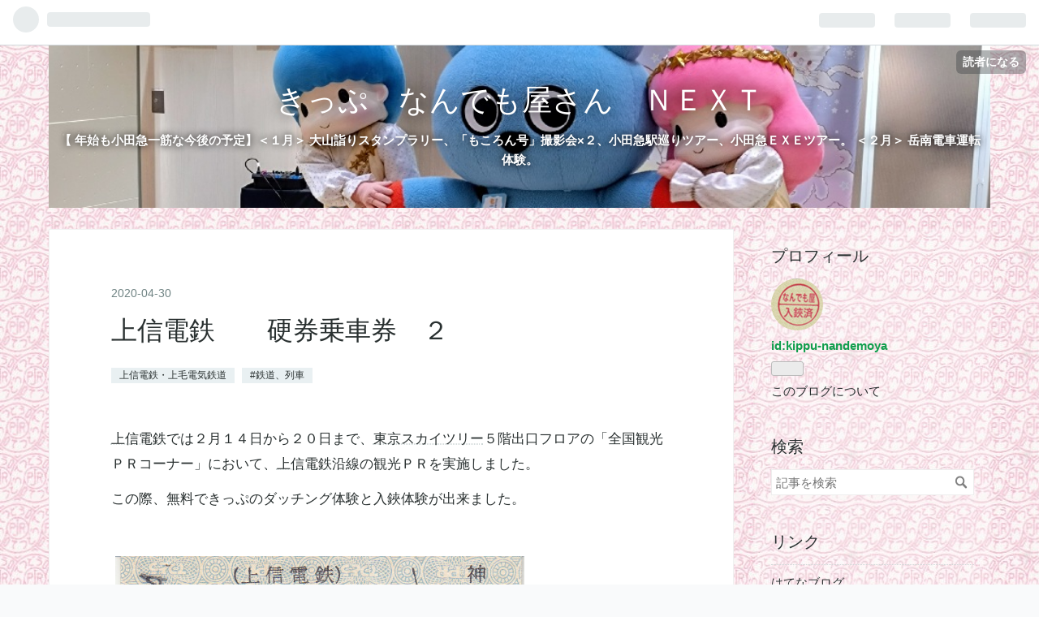

--- FILE ---
content_type: text/html; charset=utf-8
request_url: https://kippu-nandemoya.hatenablog.jp/entry/2020/04/30/200000
body_size: 15157
content:
<!DOCTYPE html>
<html
  lang="ja"

data-admin-domain="//blog.hatena.ne.jp"
data-admin-origin="https://blog.hatena.ne.jp"
data-author="kippu-nandemoya"
data-avail-langs="ja en"
data-blog="kippu-nandemoya.hatenablog.jp"
data-blog-host="kippu-nandemoya.hatenablog.jp"
data-blog-is-public="1"
data-blog-name="きっぷ　なんでも屋さん　ＮＥＸＴ"
data-blog-owner="kippu-nandemoya"
data-blog-show-ads="1"
data-blog-show-sleeping-ads=""
data-blog-uri="https://kippu-nandemoya.hatenablog.jp/"
data-blog-uuid="26006613408977567"
data-blogs-uri-base="https://kippu-nandemoya.hatenablog.jp"
data-brand="hatenablog"
data-data-layer="{&quot;hatenablog&quot;:{&quot;admin&quot;:{},&quot;analytics&quot;:{&quot;brand_property_id&quot;:&quot;&quot;,&quot;measurement_id&quot;:&quot;&quot;,&quot;non_sampling_property_id&quot;:&quot;&quot;,&quot;property_id&quot;:&quot;&quot;,&quot;separated_property_id&quot;:&quot;UA-29716941-17&quot;},&quot;blog&quot;:{&quot;blog_id&quot;:&quot;26006613408977567&quot;,&quot;content_seems_japanese&quot;:&quot;true&quot;,&quot;disable_ads&quot;:&quot;&quot;,&quot;enable_ads&quot;:&quot;true&quot;,&quot;enable_keyword_link&quot;:&quot;true&quot;,&quot;entry_show_footer_related_entries&quot;:&quot;true&quot;,&quot;force_pc_view&quot;:&quot;false&quot;,&quot;is_public&quot;:&quot;true&quot;,&quot;is_responsive_view&quot;:&quot;false&quot;,&quot;is_sleeping&quot;:&quot;false&quot;,&quot;lang&quot;:&quot;ja&quot;,&quot;name&quot;:&quot;\u304d\u3063\u3077\u3000\u306a\u3093\u3067\u3082\u5c4b\u3055\u3093\u3000\uff2e\uff25\uff38\uff34&quot;,&quot;owner_name&quot;:&quot;kippu-nandemoya&quot;,&quot;uri&quot;:&quot;https://kippu-nandemoya.hatenablog.jp/&quot;},&quot;brand&quot;:&quot;hatenablog&quot;,&quot;page_id&quot;:&quot;entry&quot;,&quot;permalink_entry&quot;:{&quot;author_name&quot;:&quot;kippu-nandemoya&quot;,&quot;categories&quot;:&quot;\u4e0a\u4fe1\u96fb\u9244\u30fb\u4e0a\u6bdb\u96fb\u6c17\u9244\u9053\t#\u9244\u9053\u3001\u5217\u8eca&quot;,&quot;character_count&quot;:201,&quot;date&quot;:&quot;2020-04-30&quot;,&quot;entry_id&quot;:&quot;26006613558495571&quot;,&quot;first_category&quot;:&quot;\u4e0a\u4fe1\u96fb\u9244\u30fb\u4e0a\u6bdb\u96fb\u6c17\u9244\u9053&quot;,&quot;hour&quot;:&quot;20&quot;,&quot;title&quot;:&quot;\u4e0a\u4fe1\u96fb\u9244\u3000\u3000\u786c\u5238\u4e57\u8eca\u5238\u3000\uff12&quot;,&quot;uri&quot;:&quot;https://kippu-nandemoya.hatenablog.jp/entry/2020/04/30/200000&quot;},&quot;pro&quot;:&quot;free&quot;,&quot;router_type&quot;:&quot;blogs&quot;}}"
data-device="pc"
data-dont-recommend-pro="false"
data-global-domain="https://hatena.blog"
data-globalheader-color="b"
data-globalheader-type="pc"
data-has-touch-view="1"
data-help-url="https://help.hatenablog.com"
data-page="entry"
data-parts-domain="https://hatenablog-parts.com"
data-plus-available=""
data-pro="false"
data-router-type="blogs"
data-sentry-dsn="https://03a33e4781a24cf2885099fed222b56d@sentry.io/1195218"
data-sentry-environment="production"
data-sentry-sample-rate="0.1"
data-static-domain="https://cdn.blog.st-hatena.com"
data-version="65a34321b4dd58b0e5d22a48708818"




  data-initial-state="{}"

  >
  <head prefix="og: http://ogp.me/ns# fb: http://ogp.me/ns/fb# article: http://ogp.me/ns/article#">

  

  
  <meta name="viewport" content="width=device-width, initial-scale=1.0" />


  


  

  <meta name="robots" content="max-image-preview:large" />


  <meta charset="utf-8"/>
  <meta http-equiv="X-UA-Compatible" content="IE=7; IE=9; IE=10; IE=11" />
  <title>上信電鉄　　硬券乗車券　２ - きっぷ　なんでも屋さん　ＮＥＸＴ</title>

  
  <link rel="canonical" href="https://kippu-nandemoya.hatenablog.jp/entry/2020/04/30/200000"/>



  

<meta itemprop="name" content="上信電鉄　　硬券乗車券　２ - きっぷ　なんでも屋さん　ＮＥＸＴ"/>

  <meta itemprop="image" content="https://cdn.image.st-hatena.com/image/scale/feb5d8a9ba2c07351bc9ebc194efb5c1420f5d84/backend=imagemagick;version=1;width=1300/https%3A%2F%2Fcdn-ak.f.st-hatena.com%2Fimages%2Ffotolife%2Fk%2Fkippu-nandemoya%2F20200429%2F20200429200613.jpg"/>


  <meta property="og:title" content="上信電鉄　　硬券乗車券　２ - きっぷ　なんでも屋さん　ＮＥＸＴ"/>
<meta property="og:type" content="article"/>
  <meta property="og:url" content="https://kippu-nandemoya.hatenablog.jp/entry/2020/04/30/200000"/>

  <meta property="og:image" content="https://cdn.image.st-hatena.com/image/scale/feb5d8a9ba2c07351bc9ebc194efb5c1420f5d84/backend=imagemagick;version=1;width=1300/https%3A%2F%2Fcdn-ak.f.st-hatena.com%2Fimages%2Ffotolife%2Fk%2Fkippu-nandemoya%2F20200429%2F20200429200613.jpg"/>

<meta property="og:image:alt" content="上信電鉄　　硬券乗車券　２ - きっぷ　なんでも屋さん　ＮＥＸＴ"/>
    <meta property="og:description" content="上信電鉄では２月１４日から２０日まで、東京スカイツリー５階出口フロアの「全国観光ＰＲコーナー」において、上信電鉄沿線の観光ＰＲを実施しました。 この際、無料できっぷのダッチング体験と入鋏体験が出来ました。 ↑ 神農原から上州富岡までの乗車券です。 Ｂ型の硬券です。 地紋は、ＪＰＲ地紋です。 日付は、ダッチングでの対応です。 ↑ 裏面です。 何種類かの廃札券が、用意されていました。 次回につづきます。" />
<meta property="og:site_name" content="きっぷ　なんでも屋さん　ＮＥＸＴ"/>

  <meta property="article:published_time" content="2020-04-30T11:00:00Z" />

    <meta property="article:tag" content="上信電鉄・上毛電気鉄道" />
    <meta property="article:tag" content="#鉄道、列車" />
      <meta name="twitter:card"  content="summary_large_image" />
    <meta name="twitter:image" content="https://cdn.image.st-hatena.com/image/scale/feb5d8a9ba2c07351bc9ebc194efb5c1420f5d84/backend=imagemagick;version=1;width=1300/https%3A%2F%2Fcdn-ak.f.st-hatena.com%2Fimages%2Ffotolife%2Fk%2Fkippu-nandemoya%2F20200429%2F20200429200613.jpg" />  <meta name="twitter:title" content="上信電鉄　　硬券乗車券　２ - きっぷ　なんでも屋さん　ＮＥＸＴ" />    <meta name="twitter:description" content="上信電鉄では２月１４日から２０日まで、東京スカイツリー５階出口フロアの「全国観光ＰＲコーナー」において、上信電鉄沿線の観光ＰＲを実施しました。 この際、無料できっぷのダッチング体験と入鋏体験が出来ました。 ↑ 神農原から上州富岡までの乗車券です。 Ｂ型の硬券です。 地紋は、ＪＰＲ地紋です。 日付は、ダッチングでの対応で…" />  <meta name="twitter:app:name:iphone" content="はてなブログアプリ" />
  <meta name="twitter:app:id:iphone" content="583299321" />
  <meta name="twitter:app:url:iphone" content="hatenablog:///open?uri=https%3A%2F%2Fkippu-nandemoya.hatenablog.jp%2Fentry%2F2020%2F04%2F30%2F200000" />
  
    <meta name="description" content="上信電鉄では２月１４日から２０日まで、東京スカイツリー５階出口フロアの「全国観光ＰＲコーナー」において、上信電鉄沿線の観光ＰＲを実施しました。 この際、無料できっぷのダッチング体験と入鋏体験が出来ました。 ↑ 神農原から上州富岡までの乗車券です。 Ｂ型の硬券です。 地紋は、ＪＰＲ地紋です。 日付は、ダッチングでの対応です。 ↑ 裏面です。 何種類かの廃札券が、用意されていました。 次回につづきます。" />


  
<script
  id="embed-gtm-data-layer-loader"
  data-data-layer-page-specific="{&quot;hatenablog&quot;:{&quot;blogs_permalink&quot;:{&quot;is_blog_sleeping&quot;:&quot;false&quot;,&quot;blog_afc_issued&quot;:&quot;false&quot;,&quot;entry_afc_issued&quot;:&quot;false&quot;,&quot;is_author_pro&quot;:&quot;false&quot;,&quot;has_related_entries_with_elasticsearch&quot;:&quot;true&quot;}}}"
>
(function() {
  function loadDataLayer(elem, attrName) {
    if (!elem) { return {}; }
    var json = elem.getAttribute(attrName);
    if (!json) { return {}; }
    return JSON.parse(json);
  }

  var globalVariables = loadDataLayer(
    document.documentElement,
    'data-data-layer'
  );
  var pageSpecificVariables = loadDataLayer(
    document.getElementById('embed-gtm-data-layer-loader'),
    'data-data-layer-page-specific'
  );

  var variables = [globalVariables, pageSpecificVariables];

  if (!window.dataLayer) {
    window.dataLayer = [];
  }

  for (var i = 0; i < variables.length; i++) {
    window.dataLayer.push(variables[i]);
  }
})();
</script>

<!-- Google Tag Manager -->
<script>(function(w,d,s,l,i){w[l]=w[l]||[];w[l].push({'gtm.start':
new Date().getTime(),event:'gtm.js'});var f=d.getElementsByTagName(s)[0],
j=d.createElement(s),dl=l!='dataLayer'?'&l='+l:'';j.async=true;j.src=
'https://www.googletagmanager.com/gtm.js?id='+i+dl;f.parentNode.insertBefore(j,f);
})(window,document,'script','dataLayer','GTM-P4CXTW');</script>
<!-- End Google Tag Manager -->











  <link rel="shortcut icon" href="https://kippu-nandemoya.hatenablog.jp/icon/favicon">
<link rel="apple-touch-icon" href="https://kippu-nandemoya.hatenablog.jp/icon/touch">
<link rel="icon" sizes="192x192" href="https://kippu-nandemoya.hatenablog.jp/icon/link">

  

<link rel="alternate" type="application/atom+xml" title="Atom" href="https://kippu-nandemoya.hatenablog.jp/feed"/>
<link rel="alternate" type="application/rss+xml" title="RSS2.0" href="https://kippu-nandemoya.hatenablog.jp/rss"/>

  <link rel="alternate" type="application/json+oembed" href="https://hatena.blog/oembed?url=https%3A%2F%2Fkippu-nandemoya.hatenablog.jp%2Fentry%2F2020%2F04%2F30%2F200000&amp;format=json" title="oEmbed Profile of 上信電鉄　　硬券乗車券　２"/>
<link rel="alternate" type="text/xml+oembed" href="https://hatena.blog/oembed?url=https%3A%2F%2Fkippu-nandemoya.hatenablog.jp%2Fentry%2F2020%2F04%2F30%2F200000&amp;format=xml" title="oEmbed Profile of 上信電鉄　　硬券乗車券　２"/>
  
  <link rel="author" href="http://www.hatena.ne.jp/kippu-nandemoya/">

  

  
      <link rel="preload" href="https://cdn-ak.f.st-hatena.com/images/fotolife/k/kippu-nandemoya/20260112/20260112213258.jpg" as="image"/>
      <link rel="preload" href="https://cdn-ak.f.st-hatena.com/images/fotolife/k/kippu-nandemoya/20190830/20190830191135.jpg" as="image"/>
      <link rel="preload" href="https://cdn-ak.f.st-hatena.com/images/fotolife/k/kippu-nandemoya/20200429/20200429200613.jpg" as="image"/>


  
    
<link rel="stylesheet" type="text/css" href="https://cdn.blog.st-hatena.com/css/blog.css?version=65a34321b4dd58b0e5d22a48708818"/>

    
  <link rel="stylesheet" type="text/css" href="https://usercss.blog.st-hatena.com/blog_style/26006613408977567/8a04c12fa1ebac8a1196d5b11c3a9680c5b0bdd5"/>
  
  

  

  
<script> </script>

  
<style>
  div#google_afc_user,
  div.google-afc-user-container,
  div.google_afc_image,
  div.google_afc_blocklink {
      display: block !important;
  }
</style>


  
    <script src="https://cdn.pool.st-hatena.com/valve/valve.js" async></script>
<script id="test-valve-definition">
  var valve = window.valve || [];

  valve.push(function(v) {
    
    

    v.config({
      service: 'blog',
      content: {
        result: 'adtrust',
        documentIds: ["blog:entry:26006613558495571"]
      }
    });
    v.defineDFPSlot({"lazy":1,"sizes":{"mappings":[[[320,568],[[336,280],[300,250],"fluid"]],[[0,0],[[300,250]]]]},"slotId":"ad-in-entry","unit":"/4374287/blog_pc_entry_sleep_in-article"});    v.defineDFPSlot({"lazy":"","sizes":[[300,250],[336,280],[468,60],"fluid"],"slotId":"google_afc_user_container_0","unit":"/4374287/blog_user"});
    v.sealDFPSlots();
  });
</script>

  

  
    <script type="application/ld+json">{"@context":"http://schema.org","@type":"Article","dateModified":"2020-04-30T20:00:02+09:00","datePublished":"2020-04-30T20:00:00+09:00","description":"上信電鉄では２月１４日から２０日まで、東京スカイツリー５階出口フロアの「全国観光ＰＲコーナー」において、上信電鉄沿線の観光ＰＲを実施しました。 この際、無料できっぷのダッチング体験と入鋏体験が出来ました。 ↑ 神農原から上州富岡までの乗車券です。 Ｂ型の硬券です。 地紋は、ＪＰＲ地紋です。 日付は、ダッチングでの対応です。 ↑ 裏面です。 何種類かの廃札券が、用意されていました。 次回につづきます。","headline":"上信電鉄 硬券乗車券 ２","image":["https://cdn-ak.f.st-hatena.com/images/fotolife/k/kippu-nandemoya/20200429/20200429200613.jpg"],"mainEntityOfPage":{"@id":"https://kippu-nandemoya.hatenablog.jp/entry/2020/04/30/200000","@type":"WebPage"}}</script>

  

  
</head>

  <body class="page-entry header-image-enable customized-background-image category-上信電鉄・上毛電気鉄道 category-#鉄道、列車 globalheader-ng-enabled">
    

<div id="globalheader-container"
  data-brand="hatenablog"
  
  >
  <iframe id="globalheader" height="37" frameborder="0" allowTransparency="true"></iframe>
</div>


  
  
  
    <nav class="
      blog-controlls
      
    ">
      <div class="blog-controlls-blog-icon">
        <a href="https://kippu-nandemoya.hatenablog.jp/">
          <img src="https://cdn.image.st-hatena.com/image/square/35fb7fc6ab81ba7c558ac6b39602647125362951/backend=imagemagick;height=128;version=1;width=128/https%3A%2F%2Fcdn.user.blog.st-hatena.com%2Fblog_custom_icon%2F155088213%2F1567158311684597" alt="きっぷ　なんでも屋さん　ＮＥＸＴ"/>
        </a>
      </div>
      <div class="blog-controlls-title">
        <a href="https://kippu-nandemoya.hatenablog.jp/">きっぷ　なんでも屋さん　ＮＥＸＴ</a>
      </div>
      <a href="https://blog.hatena.ne.jp/kippu-nandemoya/kippu-nandemoya.hatenablog.jp/subscribe?utm_campaign=subscribe_blog&amp;utm_source=blogs_topright_button&amp;utm_medium=button" class="blog-controlls-subscribe-btn test-blog-header-controlls-subscribe">
        読者になる
      </a>
    </nav>
  

  <div id="container">
    <div id="container-inner">
      <header id="blog-title" data-brand="hatenablog">
  <div id="blog-title-inner" style="background-image: url('https://cdn-ak.f.st-hatena.com/images/fotolife/k/kippu-nandemoya/20260112/20260112213258.jpg'); background-position: center 0px;">
    <div id="blog-title-content">
      <h1 id="title"><a href="https://kippu-nandemoya.hatenablog.jp/">きっぷ　なんでも屋さん　ＮＥＸＴ</a></h1>
      
        <h2 id="blog-description">【 年始も小田急一筋な今後の予定】＜１月＞ 大山詣りスタンプラリー、「もころん号」撮影会×２、小田急駅巡りツアー、小田急ＥＸＥツアー。 ＜２月＞ 岳南電車運転体験。</h2>
      
    </div>
  </div>
</header>

      

      
      




<div id="content" class="hfeed"
  
  >
  <div id="content-inner">
    <div id="wrapper">
      <div id="main">
        <div id="main-inner">
          

          


  


          
  
  <!-- google_ad_section_start -->
  <!-- rakuten_ad_target_begin -->
  
  
  

  

  
    
      
        <article class="entry hentry test-hentry js-entry-article date-first autopagerize_page_element chars-400 words-100 mode-html entry-odd" id="entry-26006613558495571" data-keyword-campaign="" data-uuid="26006613558495571" data-publication-type="entry">
  <div class="entry-inner">
    <header class="entry-header">
  
    <div class="date entry-date first">
    <a href="https://kippu-nandemoya.hatenablog.jp/archive/2020/04/30" rel="nofollow">
      <time datetime="2020-04-30T11:00:00Z" title="2020-04-30T11:00:00Z">
        <span class="date-year">2020</span><span class="hyphen">-</span><span class="date-month">04</span><span class="hyphen">-</span><span class="date-day">30</span>
      </time>
    </a>
      </div>
  <h1 class="entry-title">
  <a href="https://kippu-nandemoya.hatenablog.jp/entry/2020/04/30/200000" class="entry-title-link bookmark">上信電鉄　　硬券乗車券　２</a>
</h1>

  
  

  <div class="entry-categories categories">
    
    <a href="https://kippu-nandemoya.hatenablog.jp/archive/category/%E4%B8%8A%E4%BF%A1%E9%9B%BB%E9%89%84%E3%83%BB%E4%B8%8A%E6%AF%9B%E9%9B%BB%E6%B0%97%E9%89%84%E9%81%93" class="entry-category-link category-上信電鉄・上毛電気鉄道">上信電鉄・上毛電気鉄道</a>
    
    <a href="https://kippu-nandemoya.hatenablog.jp/archive/category/%23%E9%89%84%E9%81%93%E3%80%81%E5%88%97%E8%BB%8A" class="entry-category-link category-#鉄道、列車">#鉄道、列車</a>
    
  </div>


  

  

</header>

    


    <div class="entry-content hatenablog-entry">
  
    <p><a class="keyword" href="http://d.hatena.ne.jp/keyword/%BE%E5%BF%AE%C5%C5%C5%B4">上信電鉄</a>では２月１４日から２０日まで、<a class="keyword" href="http://d.hatena.ne.jp/keyword/%C5%EC%B5%FE%A5%B9%A5%AB%A5%A4%A5%C4%A5%EA%A1%BC">東京スカイツリー</a>５階出口フロアの「全国観光ＰＲコーナー」において、<a class="keyword" href="http://d.hatena.ne.jp/keyword/%BE%E5%BF%AE%C5%C5%C5%B4">上信電鉄</a>沿線の観光ＰＲを実施しました。</p>
<p>この際、無料できっぷのダッチング体験と入鋏体験が出来ました。</p>
<p> </p>
<p> <img width="504" title="f:id:kippu-nandemoya:20200429200613j:plain" class="hatena-fotolife" alt="f:id:kippu-nandemoya:20200429200613j:plain" src="https://cdn-ak.f.st-hatena.com/images/fotolife/k/kippu-nandemoya/20200429/20200429200613.jpg" itemprop="image" /></p>
<p> </p>
<p>↑　神農原から<a class="keyword" href="http://d.hatena.ne.jp/keyword/%BE%E5%BD%A3%C9%D9%B2%AC">上州富岡</a>までの乗車券です。</p>
<p>Ｂ型の<a class="keyword" href="http://d.hatena.ne.jp/keyword/%B9%C5%B7%F4">硬券</a>です。</p>
<p>地紋は、ＪＰＲ地紋です。</p>
<p>日付は、ダッチングでの対応です。</p>
<p> </p>
<p> <img width="504" title="f:id:kippu-nandemoya:20200429200628j:plain" class="hatena-fotolife" alt="f:id:kippu-nandemoya:20200429200628j:plain" src="https://cdn-ak.f.st-hatena.com/images/fotolife/k/kippu-nandemoya/20200429/20200429200628.jpg" itemprop="image" /></p>
<p> </p>
<p>↑　裏面です。</p>
<p> </p>
<p>何種類かの廃札券が、用意されていました。</p>
<p> </p>
<p>次回につづきます。</p>
    
    




    

  
</div>

    
  <footer class="entry-footer">
    
    <div class="entry-tags-wrapper">
  <div class="entry-tags">  </div>
</div>

    <p class="entry-footer-section track-inview-by-gtm" data-gtm-track-json="{&quot;area&quot;: &quot;finish_reading&quot;}">
  <span class="author vcard"><span class="fn" data-load-nickname="1" data-user-name="kippu-nandemoya" >kippu-nandemoya</span></span>
  <span class="entry-footer-time"><a href="https://kippu-nandemoya.hatenablog.jp/entry/2020/04/30/200000"><time data-relative datetime="2020-04-30T11:00:00Z" title="2020-04-30T11:00:00Z" class="updated">2020-04-30 20:00</time></a></span>
  
  
  
    <span class="
      entry-footer-subscribe
      
    " data-test-blog-controlls-subscribe>
      <a href="https://blog.hatena.ne.jp/kippu-nandemoya/kippu-nandemoya.hatenablog.jp/subscribe?utm_source=blogs_entry_footer&amp;utm_medium=button&amp;utm_campaign=subscribe_blog">
        読者になる
      </a>
    </span>
  
</p>

    
  <div
    class="hatena-star-container"
    data-hatena-star-container
    data-hatena-star-url="https://kippu-nandemoya.hatenablog.jp/entry/2020/04/30/200000"
    data-hatena-star-title="上信電鉄　　硬券乗車券　２"
    data-hatena-star-variant="profile-icon"
    data-hatena-star-profile-url-template="https://blog.hatena.ne.jp/{username}/"
  ></div>


    
<div class="social-buttons">
  
  
    <div class="social-button-item">
      <a href="https://b.hatena.ne.jp/entry/s/kippu-nandemoya.hatenablog.jp/entry/2020/04/30/200000" class="hatena-bookmark-button" data-hatena-bookmark-url="https://kippu-nandemoya.hatenablog.jp/entry/2020/04/30/200000" data-hatena-bookmark-layout="vertical-balloon" data-hatena-bookmark-lang="ja" title="この記事をはてなブックマークに追加"><img src="https://b.st-hatena.com/images/entry-button/button-only.gif" alt="この記事をはてなブックマークに追加" width="20" height="20" style="border: none;" /></a>
    </div>
  
  
    <div class="social-button-item">
      <div class="fb-share-button" data-layout="box_count" data-href="https://kippu-nandemoya.hatenablog.jp/entry/2020/04/30/200000"></div>
    </div>
  
  
    
    
    <div class="social-button-item">
      <a
          class="entry-share-button entry-share-button-twitter test-share-button-twitter"
          href="https://x.com/intent/tweet?text=%E4%B8%8A%E4%BF%A1%E9%9B%BB%E9%89%84%E3%80%80%E3%80%80%E7%A1%AC%E5%88%B8%E4%B9%97%E8%BB%8A%E5%88%B8%E3%80%80%EF%BC%92+-+%E3%81%8D%E3%81%A3%E3%81%B7%E3%80%80%E3%81%AA%E3%82%93%E3%81%A7%E3%82%82%E5%B1%8B%E3%81%95%E3%82%93%E3%80%80%EF%BC%AE%EF%BC%A5%EF%BC%B8%EF%BC%B4&amp;url=https%3A%2F%2Fkippu-nandemoya.hatenablog.jp%2Fentry%2F2020%2F04%2F30%2F200000"
          title="X（Twitter）で投稿する"
        ></a>
    </div>
  
  
  
  
  
  
</div>

    
  
  
    
    <div class="google-afc-image test-google-rectangle-ads">      
      
      <div id="google_afc_user_container_0" class="google-afc-user-container google_afc_blocklink2_5 google_afc_boder" data-test-unit="/4374287/blog_user"></div>
      
        <a href="http://blog.hatena.ne.jp/guide/pro" class="open-pro-modal" data-guide-pro-modal-ad-url="https://hatena.blog/guide/pro/modal/ad">広告を非表示にする</a>
      
    </div>
  
  


    <div class="customized-footer">
      

        

          <div class="entry-footer-modules" id="entry-footer-secondary-modules">      
<div class="hatena-module hatena-module-related-entries" >
      
  <!-- Hatena-Epic-has-related-entries-with-elasticsearch:true -->
  <div class="hatena-module-title">
    関連記事
  </div>
  <div class="hatena-module-body">
    <ul class="related-entries hatena-urllist urllist-with-thumbnails">
  
  
    
    <li class="urllist-item related-entries-item">
      <div class="urllist-item-inner related-entries-item-inner">
        
          
                      <a class="urllist-image-link related-entries-image-link" href="https://kippu-nandemoya.hatenablog.jp/entry/2025/08/11/200000">
  <img alt="上信電鉄　　「巳年　令和７年７月７日記念乗車券セット」" src="https://cdn.image.st-hatena.com/image/square/6323c0644be8bd719355ba90a7f9333779092d90/backend=imagemagick;height=100;version=1;width=100/https%3A%2F%2Fcdn-ak.f.st-hatena.com%2Fimages%2Ffotolife%2Fk%2Fkippu-nandemoya%2F20250810%2F20250810191554.jpg" class="urllist-image related-entries-image" title="上信電鉄　　「巳年　令和７年７月７日記念乗車券セット」" width="100" height="100" loading="lazy">
</a>
            <div class="urllist-date-link related-entries-date-link">
  <a href="https://kippu-nandemoya.hatenablog.jp/archive/2025/08/11" rel="nofollow">
    <time datetime="2025-08-11T11:00:00Z" title="2025年8月11日">
      2025-08-11
    </time>
  </a>
</div>

          <a href="https://kippu-nandemoya.hatenablog.jp/entry/2025/08/11/200000" class="urllist-title-link related-entries-title-link  urllist-title related-entries-title">上信電鉄 「巳年 令和７年７月７日記念乗車券セット」</a>




          
          

                      <div class="urllist-entry-body related-entries-entry-body">「７並び」編のつづきです。 上田駅から高崎駅まで、北陸新幹線…</div>
      </div>
    </li>
  
    
    <li class="urllist-item related-entries-item">
      <div class="urllist-item-inner related-entries-item-inner">
        
          
                      <a class="urllist-image-link related-entries-image-link" href="https://kippu-nandemoya.hatenablog.jp/entry/2023/10/18/192139">
  <img alt="秩父鉄道　　無札乗車証明書　２" src="https://cdn.image.st-hatena.com/image/square/340af6639144b9e8013ff41d27e7e8758a22cb42/backend=imagemagick;height=100;version=1;width=100/https%3A%2F%2Fcdn-ak.f.st-hatena.com%2Fimages%2Ffotolife%2Fk%2Fkippu-nandemoya%2F20231018%2F20231018191538.jpg" class="urllist-image related-entries-image" title="秩父鉄道　　無札乗車証明書　２" width="100" height="100" loading="lazy">
</a>
            <div class="urllist-date-link related-entries-date-link">
  <a href="https://kippu-nandemoya.hatenablog.jp/archive/2023/10/18" rel="nofollow">
    <time datetime="2023-10-18T10:21:39Z" title="2023年10月18日">
      2023-10-18
    </time>
  </a>
</div>

          <a href="https://kippu-nandemoya.hatenablog.jp/entry/2023/10/18/192139" class="urllist-title-link related-entries-title-link  urllist-title related-entries-title">秩父鉄道 無札乗車証明書 ２</a>




          
          

                      <div class="urllist-entry-body related-entries-entry-body">秩父鉄道のつづきです。 補充券販売会が実施された大麻生駅の外…</div>
      </div>
    </li>
  
    
    <li class="urllist-item related-entries-item">
      <div class="urllist-item-inner related-entries-item-inner">
        
          
                      <a class="urllist-image-link related-entries-image-link" href="https://kippu-nandemoya.hatenablog.jp/entry/2021/04/10/175746">
  <img alt="上信電鉄　　硬券入場券　２・硬券乗車券　３" src="https://cdn.image.st-hatena.com/image/square/7e259abe0f172684175922bb45f7d6b7fc1d775d/backend=imagemagick;height=100;version=1;width=100/https%3A%2F%2Fcdn-ak.f.st-hatena.com%2Fimages%2Ffotolife%2Fk%2Fkippu-nandemoya%2F20210410%2F20210410175431.jpg" class="urllist-image related-entries-image" title="上信電鉄　　硬券入場券　２・硬券乗車券　３" width="100" height="100" loading="lazy">
</a>
            <div class="urllist-date-link related-entries-date-link">
  <a href="https://kippu-nandemoya.hatenablog.jp/archive/2021/04/10" rel="nofollow">
    <time datetime="2021-04-10T08:57:46Z" title="2021年4月10日">
      2021-04-10
    </time>
  </a>
</div>

          <a href="https://kippu-nandemoya.hatenablog.jp/entry/2021/04/10/175746" class="urllist-title-link related-entries-title-link  urllist-title related-entries-title">上信電鉄 硬券入場券 ２・硬券乗車券 ３</a>




          
          

                      <div class="urllist-entry-body related-entries-entry-body">上信電鉄のつづきです。 高崎駅出札窓口では、通常のきっぷも購…</div>
      </div>
    </li>
  
    
    <li class="urllist-item related-entries-item">
      <div class="urllist-item-inner related-entries-item-inner">
        
          
                      <a class="urllist-image-link related-entries-image-link" href="https://kippu-nandemoya.hatenablog.jp/entry/2020/05/02/175240">
  <img alt="上信電鉄　　車内補充券" src="https://cdn.image.st-hatena.com/image/square/b5e0d1acb2850eacfa4b094633b37e7358e2a023/backend=imagemagick;height=100;version=1;width=100/https%3A%2F%2Fcdn-ak.f.st-hatena.com%2Fimages%2Ffotolife%2Fk%2Fkippu-nandemoya%2F20200502%2F20200502174937.jpg" class="urllist-image related-entries-image" title="上信電鉄　　車内補充券" width="100" height="100" loading="lazy">
</a>
            <div class="urllist-date-link related-entries-date-link">
  <a href="https://kippu-nandemoya.hatenablog.jp/archive/2020/05/02" rel="nofollow">
    <time datetime="2020-05-02T08:52:40Z" title="2020年5月2日">
      2020-05-02
    </time>
  </a>
</div>

          <a href="https://kippu-nandemoya.hatenablog.jp/entry/2020/05/02/175240" class="urllist-title-link related-entries-title-link  urllist-title related-entries-title">上信電鉄 車内補充券</a>




          
          

                      <div class="urllist-entry-body related-entries-entry-body">上信電鉄のつづきです。 東京スカイツリー「全国観光ＰＲコーナ…</div>
      </div>
    </li>
  
    
    <li class="urllist-item related-entries-item">
      <div class="urllist-item-inner related-entries-item-inner">
        
          
                      <a class="urllist-image-link related-entries-image-link" href="https://kippu-nandemoya.hatenablog.jp/entry/35582341">
  <img alt="秩父鉄道　　硬券急行券" src="https://cdn.image.st-hatena.com/image/square/e622f9f9856b562045de120e7cbbe156847b5be8/backend=imagemagick;height=100;version=1;width=100/https%3A%2F%2Fcdn-ak.f.st-hatena.com%2Fimages%2Ffotolife%2Fk%2Fkippu-nandemoya%2F20190830%2F20190830171324.jpg" class="urllist-image related-entries-image" title="秩父鉄道　　硬券急行券" width="100" height="100" loading="lazy">
</a>
            <div class="urllist-date-link related-entries-date-link">
  <a href="https://kippu-nandemoya.hatenablog.jp/archive/2019/06/21" rel="nofollow">
    <time datetime="2019-06-21T14:30:00Z" title="2019年6月21日">
      2019-06-21
    </time>
  </a>
</div>

          <a href="https://kippu-nandemoya.hatenablog.jp/entry/35582341" class="urllist-title-link related-entries-title-link  urllist-title related-entries-title">秩父鉄道 硬券急行券</a>




          
          

                      <div class="urllist-entry-body related-entries-entry-body">上信電鉄での収集後は、熊谷に向かいます。 秩父鉄道熊谷駅で収…</div>
      </div>
    </li>
  
</ul>

  </div>
</div>
  </div>
        

      
    </div>
    
  <div class="comment-box js-comment-box">
    
    <ul class="comment js-comment">
      <li class="read-more-comments" style="display: none;"><a>もっと読む</a></li>
    </ul>
    
      <a class="leave-comment-title js-leave-comment-title">コメントを書く</a>
    
  </div>

  </footer>

  </div>
</article>

      
      
    
  

  
  <!-- rakuten_ad_target_end -->
  <!-- google_ad_section_end -->
  
  
  
  <div class="pager pager-permalink permalink">
    
      
      <span class="pager-prev">
        <a href="https://kippu-nandemoya.hatenablog.jp/entry/2020/05/02/175240" rel="prev">
          <span class="pager-arrow">&laquo; </span>
          上信電鉄　　車内補充券
        </a>
      </span>
    
    
      
      <span class="pager-next">
        <a href="https://kippu-nandemoya.hatenablog.jp/entry/2020/04/29/184045" rel="next">
          小田急電鉄　　町田駅発行　特急券
          <span class="pager-arrow"> &raquo;</span>
        </a>
      </span>
    
  </div>


  



        </div>
      </div>

      <aside id="box1">
  <div id="box1-inner">
  </div>
</aside>

    </div><!-- #wrapper -->

    
<aside id="box2">
  
  <div id="box2-inner">
    
      

<div class="hatena-module hatena-module-profile">
  <div class="hatena-module-title">
    プロフィール
  </div>
  <div class="hatena-module-body">
    
    <a href="https://kippu-nandemoya.hatenablog.jp/about" class="profile-icon-link">
      <img src="https://cdn.profile-image.st-hatena.com/users/kippu-nandemoya/profile.png?1567158647"
      alt="id:kippu-nandemoya" class="profile-icon" />
    </a>
    

    
    <span class="id">
      <a href="https://kippu-nandemoya.hatenablog.jp/about" class="hatena-id-link"><span data-load-nickname="1" data-user-name="kippu-nandemoya">id:kippu-nandemoya</span></a>
      
  
  


    </span>
    

    

    

    
      <div class="hatena-follow-button-box btn-subscribe js-hatena-follow-button-box"
  
  >

  <a href="#" class="hatena-follow-button js-hatena-follow-button">
    <span class="subscribing">
      <span class="foreground">読者です</span>
      <span class="background">読者をやめる</span>
    </span>
    <span class="unsubscribing" data-track-name="profile-widget-subscribe-button" data-track-once>
      <span class="foreground">読者になる</span>
      <span class="background">読者になる</span>
    </span>
  </a>
  <div class="subscription-count-box js-subscription-count-box">
    <i></i>
    <u></u>
    <span class="subscription-count js-subscription-count">
    </span>
  </div>
</div>

    

    

    <div class="profile-about">
      <a href="https://kippu-nandemoya.hatenablog.jp/about">このブログについて</a>
    </div>

  </div>
</div>

    
      <div class="hatena-module hatena-module-search-box">
  <div class="hatena-module-title">
    検索
  </div>
  <div class="hatena-module-body">
    <form class="search-form" role="search" action="https://kippu-nandemoya.hatenablog.jp/search" method="get">
  <input type="text" name="q" class="search-module-input" value="" placeholder="記事を検索" required>
  <input type="submit" value="検索" class="search-module-button" />
</form>

  </div>
</div>

    
      <div class="hatena-module hatena-module-links">
  <div class="hatena-module-title">
    リンク
  </div>
  <div class="hatena-module-body">
    <ul class="hatena-urllist">
      
        <li>
          <a href="https://hatena.blog/">はてなブログ</a>
        </li>
      
        <li>
          <a href="https://hatena.blog/guide?via=200109">ブログをはじめる</a>
        </li>
      
        <li>
          <a href="http://blog.hatenablog.com">週刊はてなブログ</a>
        </li>
      
        <li>
          <a href="https://hatena.blog/guide/pro">はてなブログPro</a>
        </li>
      
    </ul>
  </div>
</div>

    
      <div class="hatena-module hatena-module-recent-entries ">
  <div class="hatena-module-title">
    <a href="https://kippu-nandemoya.hatenablog.jp/archive">
      最新記事
    </a>
  </div>
  <div class="hatena-module-body">
    <ul class="recent-entries hatena-urllist ">
  
  
    
    <li class="urllist-item recent-entries-item">
      <div class="urllist-item-inner recent-entries-item-inner">
        
          
          
          <a href="https://kippu-nandemoya.hatenablog.jp/entry/2026/01/14/202630" class="urllist-title-link recent-entries-title-link  urllist-title recent-entries-title">小田急トラベル　　「もころん 2nd Anniversary プラス企画　江の島のあとも「もころん号」であそびつくそう♪ 号車指定券・ツアー参加者限定片瀬江ノ島駅入場券」</a>




          
          

                </div>
    </li>
  
    
    <li class="urllist-item recent-entries-item">
      <div class="urllist-item-inner recent-entries-item-inner">
        
          
          
          <a href="https://kippu-nandemoya.hatenablog.jp/entry/2026/01/12/211008" class="urllist-title-link recent-entries-title-link  urllist-title recent-entries-title">小田急電鉄　　「もころん 2nd Anniversary 記念証」　２</a>




          
          

                </div>
    </li>
  
    
    <li class="urllist-item recent-entries-item">
      <div class="urllist-item-inner recent-entries-item-inner">
        
          
          
          <a href="https://kippu-nandemoya.hatenablog.jp/entry/2026/01/10/231838" class="urllist-title-link recent-entries-title-link  urllist-title recent-entries-title">小田急ハイウェイバス　　新宿高速バスターミナル発行　乗車券</a>




          
          

                </div>
    </li>
  
    
    <li class="urllist-item recent-entries-item">
      <div class="urllist-item-inner recent-entries-item-inner">
        
          
          
          <a href="https://kippu-nandemoya.hatenablog.jp/entry/2026/01/08/120000" class="urllist-title-link recent-entries-title-link  urllist-title recent-entries-title">東急電鉄　　「世田谷線散策きっぷ」　３</a>




          
          

                </div>
    </li>
  
    
    <li class="urllist-item recent-entries-item">
      <div class="urllist-item-inner recent-entries-item-inner">
        
          
          
          <a href="https://kippu-nandemoya.hatenablog.jp/entry/2026/01/06/120000" class="urllist-title-link recent-entries-title-link  urllist-title recent-entries-title">東急電鉄　　「世田谷線開通１００周年記念散策きっぷセット」</a>




          
          

                </div>
    </li>
  
</ul>

      </div>
</div>

    
      

<div class="hatena-module hatena-module-archive" data-archive-type="default" data-archive-url="https://kippu-nandemoya.hatenablog.jp/archive">
  <div class="hatena-module-title">
    <a href="https://kippu-nandemoya.hatenablog.jp/archive">月別アーカイブ</a>
  </div>
  <div class="hatena-module-body">
    
      
        <ul class="hatena-urllist">
          
            <li class="archive-module-year archive-module-year-hidden" data-year="2026">
              <div class="archive-module-button">
                <span class="archive-module-hide-button">▼</span>
                <span class="archive-module-show-button">▶</span>
              </div>
              <a href="https://kippu-nandemoya.hatenablog.jp/archive/2026" class="archive-module-year-title archive-module-year-2026">
                2026
              </a>
              <ul class="archive-module-months">
                
                  <li class="archive-module-month">
                    <a href="https://kippu-nandemoya.hatenablog.jp/archive/2026/01" class="archive-module-month-title archive-module-month-2026-1">
                      2026 / 1
                    </a>
                  </li>
                
              </ul>
            </li>
          
            <li class="archive-module-year archive-module-year-hidden" data-year="2025">
              <div class="archive-module-button">
                <span class="archive-module-hide-button">▼</span>
                <span class="archive-module-show-button">▶</span>
              </div>
              <a href="https://kippu-nandemoya.hatenablog.jp/archive/2025" class="archive-module-year-title archive-module-year-2025">
                2025
              </a>
              <ul class="archive-module-months">
                
                  <li class="archive-module-month">
                    <a href="https://kippu-nandemoya.hatenablog.jp/archive/2025/12" class="archive-module-month-title archive-module-month-2025-12">
                      2025 / 12
                    </a>
                  </li>
                
                  <li class="archive-module-month">
                    <a href="https://kippu-nandemoya.hatenablog.jp/archive/2025/11" class="archive-module-month-title archive-module-month-2025-11">
                      2025 / 11
                    </a>
                  </li>
                
                  <li class="archive-module-month">
                    <a href="https://kippu-nandemoya.hatenablog.jp/archive/2025/10" class="archive-module-month-title archive-module-month-2025-10">
                      2025 / 10
                    </a>
                  </li>
                
                  <li class="archive-module-month">
                    <a href="https://kippu-nandemoya.hatenablog.jp/archive/2025/09" class="archive-module-month-title archive-module-month-2025-9">
                      2025 / 9
                    </a>
                  </li>
                
                  <li class="archive-module-month">
                    <a href="https://kippu-nandemoya.hatenablog.jp/archive/2025/08" class="archive-module-month-title archive-module-month-2025-8">
                      2025 / 8
                    </a>
                  </li>
                
                  <li class="archive-module-month">
                    <a href="https://kippu-nandemoya.hatenablog.jp/archive/2025/07" class="archive-module-month-title archive-module-month-2025-7">
                      2025 / 7
                    </a>
                  </li>
                
                  <li class="archive-module-month">
                    <a href="https://kippu-nandemoya.hatenablog.jp/archive/2025/06" class="archive-module-month-title archive-module-month-2025-6">
                      2025 / 6
                    </a>
                  </li>
                
                  <li class="archive-module-month">
                    <a href="https://kippu-nandemoya.hatenablog.jp/archive/2025/05" class="archive-module-month-title archive-module-month-2025-5">
                      2025 / 5
                    </a>
                  </li>
                
                  <li class="archive-module-month">
                    <a href="https://kippu-nandemoya.hatenablog.jp/archive/2025/04" class="archive-module-month-title archive-module-month-2025-4">
                      2025 / 4
                    </a>
                  </li>
                
                  <li class="archive-module-month">
                    <a href="https://kippu-nandemoya.hatenablog.jp/archive/2025/03" class="archive-module-month-title archive-module-month-2025-3">
                      2025 / 3
                    </a>
                  </li>
                
                  <li class="archive-module-month">
                    <a href="https://kippu-nandemoya.hatenablog.jp/archive/2025/02" class="archive-module-month-title archive-module-month-2025-2">
                      2025 / 2
                    </a>
                  </li>
                
                  <li class="archive-module-month">
                    <a href="https://kippu-nandemoya.hatenablog.jp/archive/2025/01" class="archive-module-month-title archive-module-month-2025-1">
                      2025 / 1
                    </a>
                  </li>
                
              </ul>
            </li>
          
            <li class="archive-module-year archive-module-year-hidden" data-year="2024">
              <div class="archive-module-button">
                <span class="archive-module-hide-button">▼</span>
                <span class="archive-module-show-button">▶</span>
              </div>
              <a href="https://kippu-nandemoya.hatenablog.jp/archive/2024" class="archive-module-year-title archive-module-year-2024">
                2024
              </a>
              <ul class="archive-module-months">
                
                  <li class="archive-module-month">
                    <a href="https://kippu-nandemoya.hatenablog.jp/archive/2024/12" class="archive-module-month-title archive-module-month-2024-12">
                      2024 / 12
                    </a>
                  </li>
                
                  <li class="archive-module-month">
                    <a href="https://kippu-nandemoya.hatenablog.jp/archive/2024/11" class="archive-module-month-title archive-module-month-2024-11">
                      2024 / 11
                    </a>
                  </li>
                
                  <li class="archive-module-month">
                    <a href="https://kippu-nandemoya.hatenablog.jp/archive/2024/10" class="archive-module-month-title archive-module-month-2024-10">
                      2024 / 10
                    </a>
                  </li>
                
                  <li class="archive-module-month">
                    <a href="https://kippu-nandemoya.hatenablog.jp/archive/2024/09" class="archive-module-month-title archive-module-month-2024-9">
                      2024 / 9
                    </a>
                  </li>
                
                  <li class="archive-module-month">
                    <a href="https://kippu-nandemoya.hatenablog.jp/archive/2024/08" class="archive-module-month-title archive-module-month-2024-8">
                      2024 / 8
                    </a>
                  </li>
                
                  <li class="archive-module-month">
                    <a href="https://kippu-nandemoya.hatenablog.jp/archive/2024/07" class="archive-module-month-title archive-module-month-2024-7">
                      2024 / 7
                    </a>
                  </li>
                
                  <li class="archive-module-month">
                    <a href="https://kippu-nandemoya.hatenablog.jp/archive/2024/06" class="archive-module-month-title archive-module-month-2024-6">
                      2024 / 6
                    </a>
                  </li>
                
                  <li class="archive-module-month">
                    <a href="https://kippu-nandemoya.hatenablog.jp/archive/2024/05" class="archive-module-month-title archive-module-month-2024-5">
                      2024 / 5
                    </a>
                  </li>
                
                  <li class="archive-module-month">
                    <a href="https://kippu-nandemoya.hatenablog.jp/archive/2024/04" class="archive-module-month-title archive-module-month-2024-4">
                      2024 / 4
                    </a>
                  </li>
                
                  <li class="archive-module-month">
                    <a href="https://kippu-nandemoya.hatenablog.jp/archive/2024/03" class="archive-module-month-title archive-module-month-2024-3">
                      2024 / 3
                    </a>
                  </li>
                
                  <li class="archive-module-month">
                    <a href="https://kippu-nandemoya.hatenablog.jp/archive/2024/02" class="archive-module-month-title archive-module-month-2024-2">
                      2024 / 2
                    </a>
                  </li>
                
                  <li class="archive-module-month">
                    <a href="https://kippu-nandemoya.hatenablog.jp/archive/2024/01" class="archive-module-month-title archive-module-month-2024-1">
                      2024 / 1
                    </a>
                  </li>
                
              </ul>
            </li>
          
            <li class="archive-module-year archive-module-year-hidden" data-year="2023">
              <div class="archive-module-button">
                <span class="archive-module-hide-button">▼</span>
                <span class="archive-module-show-button">▶</span>
              </div>
              <a href="https://kippu-nandemoya.hatenablog.jp/archive/2023" class="archive-module-year-title archive-module-year-2023">
                2023
              </a>
              <ul class="archive-module-months">
                
                  <li class="archive-module-month">
                    <a href="https://kippu-nandemoya.hatenablog.jp/archive/2023/12" class="archive-module-month-title archive-module-month-2023-12">
                      2023 / 12
                    </a>
                  </li>
                
                  <li class="archive-module-month">
                    <a href="https://kippu-nandemoya.hatenablog.jp/archive/2023/11" class="archive-module-month-title archive-module-month-2023-11">
                      2023 / 11
                    </a>
                  </li>
                
                  <li class="archive-module-month">
                    <a href="https://kippu-nandemoya.hatenablog.jp/archive/2023/10" class="archive-module-month-title archive-module-month-2023-10">
                      2023 / 10
                    </a>
                  </li>
                
                  <li class="archive-module-month">
                    <a href="https://kippu-nandemoya.hatenablog.jp/archive/2023/09" class="archive-module-month-title archive-module-month-2023-9">
                      2023 / 9
                    </a>
                  </li>
                
                  <li class="archive-module-month">
                    <a href="https://kippu-nandemoya.hatenablog.jp/archive/2023/08" class="archive-module-month-title archive-module-month-2023-8">
                      2023 / 8
                    </a>
                  </li>
                
                  <li class="archive-module-month">
                    <a href="https://kippu-nandemoya.hatenablog.jp/archive/2023/07" class="archive-module-month-title archive-module-month-2023-7">
                      2023 / 7
                    </a>
                  </li>
                
                  <li class="archive-module-month">
                    <a href="https://kippu-nandemoya.hatenablog.jp/archive/2023/06" class="archive-module-month-title archive-module-month-2023-6">
                      2023 / 6
                    </a>
                  </li>
                
                  <li class="archive-module-month">
                    <a href="https://kippu-nandemoya.hatenablog.jp/archive/2023/05" class="archive-module-month-title archive-module-month-2023-5">
                      2023 / 5
                    </a>
                  </li>
                
                  <li class="archive-module-month">
                    <a href="https://kippu-nandemoya.hatenablog.jp/archive/2023/04" class="archive-module-month-title archive-module-month-2023-4">
                      2023 / 4
                    </a>
                  </li>
                
                  <li class="archive-module-month">
                    <a href="https://kippu-nandemoya.hatenablog.jp/archive/2023/03" class="archive-module-month-title archive-module-month-2023-3">
                      2023 / 3
                    </a>
                  </li>
                
                  <li class="archive-module-month">
                    <a href="https://kippu-nandemoya.hatenablog.jp/archive/2023/02" class="archive-module-month-title archive-module-month-2023-2">
                      2023 / 2
                    </a>
                  </li>
                
                  <li class="archive-module-month">
                    <a href="https://kippu-nandemoya.hatenablog.jp/archive/2023/01" class="archive-module-month-title archive-module-month-2023-1">
                      2023 / 1
                    </a>
                  </li>
                
              </ul>
            </li>
          
            <li class="archive-module-year archive-module-year-hidden" data-year="2022">
              <div class="archive-module-button">
                <span class="archive-module-hide-button">▼</span>
                <span class="archive-module-show-button">▶</span>
              </div>
              <a href="https://kippu-nandemoya.hatenablog.jp/archive/2022" class="archive-module-year-title archive-module-year-2022">
                2022
              </a>
              <ul class="archive-module-months">
                
                  <li class="archive-module-month">
                    <a href="https://kippu-nandemoya.hatenablog.jp/archive/2022/12" class="archive-module-month-title archive-module-month-2022-12">
                      2022 / 12
                    </a>
                  </li>
                
                  <li class="archive-module-month">
                    <a href="https://kippu-nandemoya.hatenablog.jp/archive/2022/11" class="archive-module-month-title archive-module-month-2022-11">
                      2022 / 11
                    </a>
                  </li>
                
                  <li class="archive-module-month">
                    <a href="https://kippu-nandemoya.hatenablog.jp/archive/2022/10" class="archive-module-month-title archive-module-month-2022-10">
                      2022 / 10
                    </a>
                  </li>
                
                  <li class="archive-module-month">
                    <a href="https://kippu-nandemoya.hatenablog.jp/archive/2022/09" class="archive-module-month-title archive-module-month-2022-9">
                      2022 / 9
                    </a>
                  </li>
                
                  <li class="archive-module-month">
                    <a href="https://kippu-nandemoya.hatenablog.jp/archive/2022/08" class="archive-module-month-title archive-module-month-2022-8">
                      2022 / 8
                    </a>
                  </li>
                
                  <li class="archive-module-month">
                    <a href="https://kippu-nandemoya.hatenablog.jp/archive/2022/07" class="archive-module-month-title archive-module-month-2022-7">
                      2022 / 7
                    </a>
                  </li>
                
                  <li class="archive-module-month">
                    <a href="https://kippu-nandemoya.hatenablog.jp/archive/2022/06" class="archive-module-month-title archive-module-month-2022-6">
                      2022 / 6
                    </a>
                  </li>
                
                  <li class="archive-module-month">
                    <a href="https://kippu-nandemoya.hatenablog.jp/archive/2022/05" class="archive-module-month-title archive-module-month-2022-5">
                      2022 / 5
                    </a>
                  </li>
                
                  <li class="archive-module-month">
                    <a href="https://kippu-nandemoya.hatenablog.jp/archive/2022/04" class="archive-module-month-title archive-module-month-2022-4">
                      2022 / 4
                    </a>
                  </li>
                
                  <li class="archive-module-month">
                    <a href="https://kippu-nandemoya.hatenablog.jp/archive/2022/03" class="archive-module-month-title archive-module-month-2022-3">
                      2022 / 3
                    </a>
                  </li>
                
                  <li class="archive-module-month">
                    <a href="https://kippu-nandemoya.hatenablog.jp/archive/2022/02" class="archive-module-month-title archive-module-month-2022-2">
                      2022 / 2
                    </a>
                  </li>
                
                  <li class="archive-module-month">
                    <a href="https://kippu-nandemoya.hatenablog.jp/archive/2022/01" class="archive-module-month-title archive-module-month-2022-1">
                      2022 / 1
                    </a>
                  </li>
                
              </ul>
            </li>
          
            <li class="archive-module-year archive-module-year-hidden" data-year="2021">
              <div class="archive-module-button">
                <span class="archive-module-hide-button">▼</span>
                <span class="archive-module-show-button">▶</span>
              </div>
              <a href="https://kippu-nandemoya.hatenablog.jp/archive/2021" class="archive-module-year-title archive-module-year-2021">
                2021
              </a>
              <ul class="archive-module-months">
                
                  <li class="archive-module-month">
                    <a href="https://kippu-nandemoya.hatenablog.jp/archive/2021/12" class="archive-module-month-title archive-module-month-2021-12">
                      2021 / 12
                    </a>
                  </li>
                
                  <li class="archive-module-month">
                    <a href="https://kippu-nandemoya.hatenablog.jp/archive/2021/11" class="archive-module-month-title archive-module-month-2021-11">
                      2021 / 11
                    </a>
                  </li>
                
                  <li class="archive-module-month">
                    <a href="https://kippu-nandemoya.hatenablog.jp/archive/2021/10" class="archive-module-month-title archive-module-month-2021-10">
                      2021 / 10
                    </a>
                  </li>
                
                  <li class="archive-module-month">
                    <a href="https://kippu-nandemoya.hatenablog.jp/archive/2021/09" class="archive-module-month-title archive-module-month-2021-9">
                      2021 / 9
                    </a>
                  </li>
                
                  <li class="archive-module-month">
                    <a href="https://kippu-nandemoya.hatenablog.jp/archive/2021/08" class="archive-module-month-title archive-module-month-2021-8">
                      2021 / 8
                    </a>
                  </li>
                
                  <li class="archive-module-month">
                    <a href="https://kippu-nandemoya.hatenablog.jp/archive/2021/07" class="archive-module-month-title archive-module-month-2021-7">
                      2021 / 7
                    </a>
                  </li>
                
                  <li class="archive-module-month">
                    <a href="https://kippu-nandemoya.hatenablog.jp/archive/2021/06" class="archive-module-month-title archive-module-month-2021-6">
                      2021 / 6
                    </a>
                  </li>
                
                  <li class="archive-module-month">
                    <a href="https://kippu-nandemoya.hatenablog.jp/archive/2021/05" class="archive-module-month-title archive-module-month-2021-5">
                      2021 / 5
                    </a>
                  </li>
                
                  <li class="archive-module-month">
                    <a href="https://kippu-nandemoya.hatenablog.jp/archive/2021/04" class="archive-module-month-title archive-module-month-2021-4">
                      2021 / 4
                    </a>
                  </li>
                
                  <li class="archive-module-month">
                    <a href="https://kippu-nandemoya.hatenablog.jp/archive/2021/03" class="archive-module-month-title archive-module-month-2021-3">
                      2021 / 3
                    </a>
                  </li>
                
                  <li class="archive-module-month">
                    <a href="https://kippu-nandemoya.hatenablog.jp/archive/2021/02" class="archive-module-month-title archive-module-month-2021-2">
                      2021 / 2
                    </a>
                  </li>
                
                  <li class="archive-module-month">
                    <a href="https://kippu-nandemoya.hatenablog.jp/archive/2021/01" class="archive-module-month-title archive-module-month-2021-1">
                      2021 / 1
                    </a>
                  </li>
                
              </ul>
            </li>
          
            <li class="archive-module-year archive-module-year-hidden" data-year="2020">
              <div class="archive-module-button">
                <span class="archive-module-hide-button">▼</span>
                <span class="archive-module-show-button">▶</span>
              </div>
              <a href="https://kippu-nandemoya.hatenablog.jp/archive/2020" class="archive-module-year-title archive-module-year-2020">
                2020
              </a>
              <ul class="archive-module-months">
                
                  <li class="archive-module-month">
                    <a href="https://kippu-nandemoya.hatenablog.jp/archive/2020/12" class="archive-module-month-title archive-module-month-2020-12">
                      2020 / 12
                    </a>
                  </li>
                
                  <li class="archive-module-month">
                    <a href="https://kippu-nandemoya.hatenablog.jp/archive/2020/11" class="archive-module-month-title archive-module-month-2020-11">
                      2020 / 11
                    </a>
                  </li>
                
                  <li class="archive-module-month">
                    <a href="https://kippu-nandemoya.hatenablog.jp/archive/2020/10" class="archive-module-month-title archive-module-month-2020-10">
                      2020 / 10
                    </a>
                  </li>
                
                  <li class="archive-module-month">
                    <a href="https://kippu-nandemoya.hatenablog.jp/archive/2020/09" class="archive-module-month-title archive-module-month-2020-9">
                      2020 / 9
                    </a>
                  </li>
                
                  <li class="archive-module-month">
                    <a href="https://kippu-nandemoya.hatenablog.jp/archive/2020/08" class="archive-module-month-title archive-module-month-2020-8">
                      2020 / 8
                    </a>
                  </li>
                
                  <li class="archive-module-month">
                    <a href="https://kippu-nandemoya.hatenablog.jp/archive/2020/07" class="archive-module-month-title archive-module-month-2020-7">
                      2020 / 7
                    </a>
                  </li>
                
                  <li class="archive-module-month">
                    <a href="https://kippu-nandemoya.hatenablog.jp/archive/2020/06" class="archive-module-month-title archive-module-month-2020-6">
                      2020 / 6
                    </a>
                  </li>
                
                  <li class="archive-module-month">
                    <a href="https://kippu-nandemoya.hatenablog.jp/archive/2020/05" class="archive-module-month-title archive-module-month-2020-5">
                      2020 / 5
                    </a>
                  </li>
                
                  <li class="archive-module-month">
                    <a href="https://kippu-nandemoya.hatenablog.jp/archive/2020/04" class="archive-module-month-title archive-module-month-2020-4">
                      2020 / 4
                    </a>
                  </li>
                
                  <li class="archive-module-month">
                    <a href="https://kippu-nandemoya.hatenablog.jp/archive/2020/03" class="archive-module-month-title archive-module-month-2020-3">
                      2020 / 3
                    </a>
                  </li>
                
                  <li class="archive-module-month">
                    <a href="https://kippu-nandemoya.hatenablog.jp/archive/2020/02" class="archive-module-month-title archive-module-month-2020-2">
                      2020 / 2
                    </a>
                  </li>
                
                  <li class="archive-module-month">
                    <a href="https://kippu-nandemoya.hatenablog.jp/archive/2020/01" class="archive-module-month-title archive-module-month-2020-1">
                      2020 / 1
                    </a>
                  </li>
                
              </ul>
            </li>
          
            <li class="archive-module-year archive-module-year-hidden" data-year="2019">
              <div class="archive-module-button">
                <span class="archive-module-hide-button">▼</span>
                <span class="archive-module-show-button">▶</span>
              </div>
              <a href="https://kippu-nandemoya.hatenablog.jp/archive/2019" class="archive-module-year-title archive-module-year-2019">
                2019
              </a>
              <ul class="archive-module-months">
                
                  <li class="archive-module-month">
                    <a href="https://kippu-nandemoya.hatenablog.jp/archive/2019/12" class="archive-module-month-title archive-module-month-2019-12">
                      2019 / 12
                    </a>
                  </li>
                
                  <li class="archive-module-month">
                    <a href="https://kippu-nandemoya.hatenablog.jp/archive/2019/11" class="archive-module-month-title archive-module-month-2019-11">
                      2019 / 11
                    </a>
                  </li>
                
                  <li class="archive-module-month">
                    <a href="https://kippu-nandemoya.hatenablog.jp/archive/2019/10" class="archive-module-month-title archive-module-month-2019-10">
                      2019 / 10
                    </a>
                  </li>
                
                  <li class="archive-module-month">
                    <a href="https://kippu-nandemoya.hatenablog.jp/archive/2019/09" class="archive-module-month-title archive-module-month-2019-9">
                      2019 / 9
                    </a>
                  </li>
                
                  <li class="archive-module-month">
                    <a href="https://kippu-nandemoya.hatenablog.jp/archive/2019/08" class="archive-module-month-title archive-module-month-2019-8">
                      2019 / 8
                    </a>
                  </li>
                
                  <li class="archive-module-month">
                    <a href="https://kippu-nandemoya.hatenablog.jp/archive/2019/07" class="archive-module-month-title archive-module-month-2019-7">
                      2019 / 7
                    </a>
                  </li>
                
                  <li class="archive-module-month">
                    <a href="https://kippu-nandemoya.hatenablog.jp/archive/2019/06" class="archive-module-month-title archive-module-month-2019-6">
                      2019 / 6
                    </a>
                  </li>
                
                  <li class="archive-module-month">
                    <a href="https://kippu-nandemoya.hatenablog.jp/archive/2019/05" class="archive-module-month-title archive-module-month-2019-5">
                      2019 / 5
                    </a>
                  </li>
                
                  <li class="archive-module-month">
                    <a href="https://kippu-nandemoya.hatenablog.jp/archive/2019/04" class="archive-module-month-title archive-module-month-2019-4">
                      2019 / 4
                    </a>
                  </li>
                
                  <li class="archive-module-month">
                    <a href="https://kippu-nandemoya.hatenablog.jp/archive/2019/03" class="archive-module-month-title archive-module-month-2019-3">
                      2019 / 3
                    </a>
                  </li>
                
                  <li class="archive-module-month">
                    <a href="https://kippu-nandemoya.hatenablog.jp/archive/2019/02" class="archive-module-month-title archive-module-month-2019-2">
                      2019 / 2
                    </a>
                  </li>
                
                  <li class="archive-module-month">
                    <a href="https://kippu-nandemoya.hatenablog.jp/archive/2019/01" class="archive-module-month-title archive-module-month-2019-1">
                      2019 / 1
                    </a>
                  </li>
                
              </ul>
            </li>
          
            <li class="archive-module-year archive-module-year-hidden" data-year="2018">
              <div class="archive-module-button">
                <span class="archive-module-hide-button">▼</span>
                <span class="archive-module-show-button">▶</span>
              </div>
              <a href="https://kippu-nandemoya.hatenablog.jp/archive/2018" class="archive-module-year-title archive-module-year-2018">
                2018
              </a>
              <ul class="archive-module-months">
                
                  <li class="archive-module-month">
                    <a href="https://kippu-nandemoya.hatenablog.jp/archive/2018/12" class="archive-module-month-title archive-module-month-2018-12">
                      2018 / 12
                    </a>
                  </li>
                
                  <li class="archive-module-month">
                    <a href="https://kippu-nandemoya.hatenablog.jp/archive/2018/11" class="archive-module-month-title archive-module-month-2018-11">
                      2018 / 11
                    </a>
                  </li>
                
                  <li class="archive-module-month">
                    <a href="https://kippu-nandemoya.hatenablog.jp/archive/2018/10" class="archive-module-month-title archive-module-month-2018-10">
                      2018 / 10
                    </a>
                  </li>
                
                  <li class="archive-module-month">
                    <a href="https://kippu-nandemoya.hatenablog.jp/archive/2018/09" class="archive-module-month-title archive-module-month-2018-9">
                      2018 / 9
                    </a>
                  </li>
                
                  <li class="archive-module-month">
                    <a href="https://kippu-nandemoya.hatenablog.jp/archive/2018/08" class="archive-module-month-title archive-module-month-2018-8">
                      2018 / 8
                    </a>
                  </li>
                
                  <li class="archive-module-month">
                    <a href="https://kippu-nandemoya.hatenablog.jp/archive/2018/07" class="archive-module-month-title archive-module-month-2018-7">
                      2018 / 7
                    </a>
                  </li>
                
                  <li class="archive-module-month">
                    <a href="https://kippu-nandemoya.hatenablog.jp/archive/2018/06" class="archive-module-month-title archive-module-month-2018-6">
                      2018 / 6
                    </a>
                  </li>
                
                  <li class="archive-module-month">
                    <a href="https://kippu-nandemoya.hatenablog.jp/archive/2018/05" class="archive-module-month-title archive-module-month-2018-5">
                      2018 / 5
                    </a>
                  </li>
                
                  <li class="archive-module-month">
                    <a href="https://kippu-nandemoya.hatenablog.jp/archive/2018/04" class="archive-module-month-title archive-module-month-2018-4">
                      2018 / 4
                    </a>
                  </li>
                
                  <li class="archive-module-month">
                    <a href="https://kippu-nandemoya.hatenablog.jp/archive/2018/03" class="archive-module-month-title archive-module-month-2018-3">
                      2018 / 3
                    </a>
                  </li>
                
                  <li class="archive-module-month">
                    <a href="https://kippu-nandemoya.hatenablog.jp/archive/2018/02" class="archive-module-month-title archive-module-month-2018-2">
                      2018 / 2
                    </a>
                  </li>
                
                  <li class="archive-module-month">
                    <a href="https://kippu-nandemoya.hatenablog.jp/archive/2018/01" class="archive-module-month-title archive-module-month-2018-1">
                      2018 / 1
                    </a>
                  </li>
                
              </ul>
            </li>
          
            <li class="archive-module-year archive-module-year-hidden" data-year="2017">
              <div class="archive-module-button">
                <span class="archive-module-hide-button">▼</span>
                <span class="archive-module-show-button">▶</span>
              </div>
              <a href="https://kippu-nandemoya.hatenablog.jp/archive/2017" class="archive-module-year-title archive-module-year-2017">
                2017
              </a>
              <ul class="archive-module-months">
                
                  <li class="archive-module-month">
                    <a href="https://kippu-nandemoya.hatenablog.jp/archive/2017/12" class="archive-module-month-title archive-module-month-2017-12">
                      2017 / 12
                    </a>
                  </li>
                
                  <li class="archive-module-month">
                    <a href="https://kippu-nandemoya.hatenablog.jp/archive/2017/11" class="archive-module-month-title archive-module-month-2017-11">
                      2017 / 11
                    </a>
                  </li>
                
                  <li class="archive-module-month">
                    <a href="https://kippu-nandemoya.hatenablog.jp/archive/2017/10" class="archive-module-month-title archive-module-month-2017-10">
                      2017 / 10
                    </a>
                  </li>
                
              </ul>
            </li>
          
        </ul>
      
    
  </div>
</div>

    
      

<div class="hatena-module hatena-module-category">
  <div class="hatena-module-title">
    カテゴリー
  </div>
  <div class="hatena-module-body">
    <ul class="hatena-urllist">
      
        <li>
          <a href="https://kippu-nandemoya.hatenablog.jp/archive/category/%23%E9%89%84%E9%81%93%E3%80%81%E5%88%97%E8%BB%8A" class="category-#鉄道、列車">
            #鉄道、列車 (2309)
          </a>
        </li>
      
        <li>
          <a href="https://kippu-nandemoya.hatenablog.jp/archive/category/%EF%BC%AA%EF%BC%B2%E6%9D%B1%E6%97%A5%E6%9C%AC%E3%82%B0%E3%83%AB%E3%83%BC%E3%83%97" class="category-ＪＲ東日本グループ">
            ＪＲ東日本グループ (233)
          </a>
        </li>
      
        <li>
          <a href="https://kippu-nandemoya.hatenablog.jp/archive/category/%EF%BC%AA%EF%BC%B2%E6%9D%B1%E6%B5%B7%E3%82%B0%E3%83%AB%E3%83%BC%E3%83%97" class="category-ＪＲ東海グループ">
            ＪＲ東海グループ (115)
          </a>
        </li>
      
        <li>
          <a href="https://kippu-nandemoya.hatenablog.jp/archive/category/%EF%BC%AA%EF%BC%B2%E8%A5%BF%E6%97%A5%E6%9C%AC%E3%82%B0%E3%83%AB%E3%83%BC%E3%83%97" class="category-ＪＲ西日本グループ">
            ＪＲ西日本グループ (24)
          </a>
        </li>
      
        <li>
          <a href="https://kippu-nandemoya.hatenablog.jp/archive/category/IGR%E3%81%84%E3%82%8F%E3%81%A6%E9%8A%80%E6%B2%B3%E9%89%84%E9%81%93%E3%83%BB%E9%9D%92%E3%81%84%E6%A3%AE%E9%89%84%E9%81%93" class="category-IGRいわて銀河鉄道・青い森鉄道">
            IGRいわて銀河鉄道・青い森鉄道 (14)
          </a>
        </li>
      
        <li>
          <a href="https://kippu-nandemoya.hatenablog.jp/archive/category/WILLER%20TRAINS" class="category-WILLER-TRAINS">
            WILLER TRAINS (42)
          </a>
        </li>
      
        <li>
          <a href="https://kippu-nandemoya.hatenablog.jp/archive/category/%E4%BC%9A%E6%B4%A5%E9%89%84%E9%81%93" class="category-会津鉄道">
            会津鉄道 (26)
          </a>
        </li>
      
        <li>
          <a href="https://kippu-nandemoya.hatenablog.jp/archive/category/%E4%BC%9A%E6%B4%A5%E4%B9%97%E5%90%88%E8%87%AA%E5%8B%95%E8%BB%8A" class="category-会津乗合自動車">
            会津乗合自動車 (1)
          </a>
        </li>
      
        <li>
          <a href="https://kippu-nandemoya.hatenablog.jp/archive/category/%E3%81%82%E3%81%84%E3%81%AE%E9%A2%A8%E3%81%A8%E3%82%84%E3%81%BE%E3%83%BB%EF%BC%A9%EF%BC%B2%E3%81%84%E3%81%97%E3%81%8B%E3%82%8F%E9%89%84%E9%81%93" class="category-あいの風とやま・ＩＲいしかわ鉄道">
            あいの風とやま・ＩＲいしかわ鉄道 (16)
          </a>
        </li>
      
        <li>
          <a href="https://kippu-nandemoya.hatenablog.jp/archive/category/%E6%98%8E%E7%9F%A5%E9%89%84%E9%81%93" class="category-明知鉄道">
            明知鉄道 (10)
          </a>
        </li>
      
        <li>
          <a href="https://kippu-nandemoya.hatenablog.jp/archive/category/%E9%98%BF%E4%BD%90%E6%B5%B7%E5%B2%B8%E9%89%84%E9%81%93" class="category-阿佐海岸鉄道">
            阿佐海岸鉄道 (9)
          </a>
        </li>
      
        <li>
          <a href="https://kippu-nandemoya.hatenablog.jp/archive/category/%E3%82%A2%E3%83%AB%E3%83%94%E3%82%B3%E4%BA%A4%E9%80%9A" class="category-アルピコ交通">
            アルピコ交通 (67)
          </a>
        </li>
      
        <li>
          <a href="https://kippu-nandemoya.hatenablog.jp/archive/category/%E3%81%84%E3%81%99%E3%81%BF%E9%89%84%E9%81%93" class="category-いすみ鉄道">
            いすみ鉄道 (12)
          </a>
        </li>
      
        <li>
          <a href="https://kippu-nandemoya.hatenablog.jp/archive/category/%E4%BC%8A%E5%8B%A2%E9%89%84%E9%81%93" class="category-伊勢鉄道">
            伊勢鉄道 (28)
          </a>
        </li>
      
        <li>
          <a href="https://kippu-nandemoya.hatenablog.jp/archive/category/%E4%B8%80%E7%95%91%E9%9B%BB%E8%BB%8A" class="category-一畑電車">
            一畑電車 (5)
          </a>
        </li>
      
        <li>
          <a href="https://kippu-nandemoya.hatenablog.jp/archive/category/%E4%BA%95%E5%8E%9F%E9%89%84%E9%81%93" class="category-井原鉄道">
            井原鉄道 (6)
          </a>
        </li>
      
        <li>
          <a href="https://kippu-nandemoya.hatenablog.jp/archive/category/%E3%81%88%E3%81%A1%E3%81%94%E3%83%88%E3%82%AD%E3%82%81%E3%81%8D%E9%89%84%E9%81%93" class="category-えちごトキめき鉄道">
            えちごトキめき鉄道 (54)
          </a>
        </li>
      
        <li>
          <a href="https://kippu-nandemoya.hatenablog.jp/archive/category/%E5%A4%A7%E4%BA%95%E5%B7%9D%E9%89%84%E9%81%93" class="category-大井川鉄道">
            大井川鉄道 (49)
          </a>
        </li>
      
        <li>
          <a href="https://kippu-nandemoya.hatenablog.jp/archive/category/%E5%B0%8F%E7%94%B0%E6%80%A5%E3%82%B0%E3%83%AB%E3%83%BC%E3%83%97%EF%BC%88%E5%B0%8F%E7%94%B0%E6%80%A5%E9%9B%BB%E9%89%84%EF%BC%89" class="category-小田急グループ（小田急電鉄）">
            小田急グループ（小田急電鉄） (285)
          </a>
        </li>
      
        <li>
          <a href="https://kippu-nandemoya.hatenablog.jp/archive/category/%E9%B9%BF%E5%B3%B6%E8%87%A8%E6%B5%B7%E9%89%84%E9%81%93" class="category-鹿島臨海鉄道">
            鹿島臨海鉄道 (3)
          </a>
        </li>
      
        <li>
          <a href="https://kippu-nandemoya.hatenablog.jp/archive/category/%E8%BF%91%E9%89%84%E3%82%B0%E3%83%AB%E3%83%BC%E3%83%97%EF%BC%88%E8%BF%91%E7%95%BF%E6%97%A5%E6%9C%AC%E9%89%84%E9%81%93%EF%BC%89" class="category-近鉄グループ（近畿日本鉄道）">
            近鉄グループ（近畿日本鉄道） (39)
          </a>
        </li>
      
        <li>
          <a href="https://kippu-nandemoya.hatenablog.jp/archive/category/%E3%81%8F%E3%81%BE%E5%B7%9D%E9%89%84%E9%81%93" class="category-くま川鉄道">
            くま川鉄道 (9)
          </a>
        </li>
      
        <li>
          <a href="https://kippu-nandemoya.hatenablog.jp/archive/category/%E4%BA%AC%E7%8E%8B%E9%9B%BB%E9%89%84" class="category-京王電鉄">
            京王電鉄 (6)
          </a>
        </li>
      
        <li>
          <a href="https://kippu-nandemoya.hatenablog.jp/archive/category/%E4%BA%AC%E6%88%90%E3%82%B0%E3%83%AB%E3%83%BC%E3%83%97%EF%BC%88%E4%BA%AC%E6%88%90%E9%9B%BB%E9%89%84%EF%BC%89" class="category-京成グループ（京成電鉄）">
            京成グループ（京成電鉄） (52)
          </a>
        </li>
      
        <li>
          <a href="https://kippu-nandemoya.hatenablog.jp/archive/category/%E4%BA%AC%E9%98%AA%E9%9B%BB%E6%B0%97%E9%89%84%E9%81%93" class="category-京阪電気鉄道">
            京阪電気鉄道 (1)
          </a>
        </li>
      
        <li>
          <a href="https://kippu-nandemoya.hatenablog.jp/archive/category/%E4%BA%AC%E6%B5%9C%E6%80%A5%E8%A1%8C%E9%9B%BB%E9%89%84" class="category-京浜急行電鉄">
            京浜急行電鉄 (8)
          </a>
        </li>
      
        <li>
          <a href="https://kippu-nandemoya.hatenablog.jp/archive/category/%E5%9F%BC%E7%8E%89%E9%AB%98%E9%80%9F%E9%89%84%E9%81%93" class="category-埼玉高速鉄道">
            埼玉高速鉄道 (3)
          </a>
        </li>
      
        <li>
          <a href="https://kippu-nandemoya.hatenablog.jp/archive/category/%E5%9F%BC%E7%8E%89%E6%96%B0%E9%83%BD%E5%B8%82%E4%BA%A4%E9%80%9A" class="category-埼玉新都市交通">
            埼玉新都市交通 (5)
          </a>
        </li>
      
        <li>
          <a href="https://kippu-nandemoya.hatenablog.jp/archive/category/%E7%9B%B8%E9%89%84%E3%82%B0%E3%83%AB%E3%83%BC%E3%83%97%EF%BC%88%E7%9B%B8%E6%A8%A1%E9%89%84%E9%81%93%EF%BC%89" class="category-相鉄グループ（相模鉄道）">
            相鉄グループ（相模鉄道） (59)
          </a>
        </li>
      
        <li>
          <a href="https://kippu-nandemoya.hatenablog.jp/archive/category/%E4%B8%89%E5%B2%90%E9%89%84%E9%81%93" class="category-三岐鉄道">
            三岐鉄道 (6)
          </a>
        </li>
      
        <li>
          <a href="https://kippu-nandemoya.hatenablog.jp/archive/category/%E4%BF%A1%E6%A5%BD%E9%AB%98%E5%8E%9F%E9%89%84%E9%81%93" class="category-信楽高原鉄道">
            信楽高原鉄道 (6)
          </a>
        </li>
      
        <li>
          <a href="https://kippu-nandemoya.hatenablog.jp/archive/category/%E3%81%97%E3%81%AA%E3%81%AE%E9%89%84%E9%81%93" class="category-しなの鉄道">
            しなの鉄道 (52)
          </a>
        </li>
      
        <li>
          <a href="https://kippu-nandemoya.hatenablog.jp/archive/category/%E8%8A%9D%E5%B1%B1%E9%89%84%E9%81%93" class="category-芝山鉄道">
            芝山鉄道 (9)
          </a>
        </li>
      
        <li>
          <a href="https://kippu-nandemoya.hatenablog.jp/archive/category/%E4%B8%8A%E4%BF%A1%E9%9B%BB%E9%89%84%E3%83%BB%E4%B8%8A%E6%AF%9B%E9%9B%BB%E6%B0%97%E9%89%84%E9%81%93" class="category-上信電鉄・上毛電気鉄道">
            上信電鉄・上毛電気鉄道 (47)
          </a>
        </li>
      
        <li>
          <a href="https://kippu-nandemoya.hatenablog.jp/archive/category/%E6%B9%98%E5%8D%97%E3%83%A2%E3%83%8E%E3%83%AC%E3%83%BC%E3%83%AB" class="category-湘南モノレール">
            湘南モノレール (25)
          </a>
        </li>
      
        <li>
          <a href="https://kippu-nandemoya.hatenablog.jp/archive/category/%E8%A5%BF%E6%AD%A6%E3%82%B0%E3%83%AB%E3%83%BC%E3%83%97%EF%BC%88%E8%A5%BF%E6%AD%A6%E9%89%84%E9%81%93%EF%BC%89" class="category-西武グループ（西武鉄道）">
            西武グループ（西武鉄道） (80)
          </a>
        </li>
      
        <li>
          <a href="https://kippu-nandemoya.hatenablog.jp/archive/category/%E4%BB%99%E5%8F%B0%E7%A9%BA%E6%B8%AF%E9%89%84%E9%81%93" class="category-仙台空港鉄道">
            仙台空港鉄道 (2)
          </a>
        </li>
      
        <li>
          <a href="https://kippu-nandemoya.hatenablog.jp/archive/category/%E9%AB%98%E6%9D%BE%E7%90%B4%E5%B9%B3%E9%9B%BB%E6%B0%97%E9%89%84%E9%81%93" class="category-高松琴平電気鉄道">
            高松琴平電気鉄道 (1)
          </a>
        </li>
      
        <li>
          <a href="https://kippu-nandemoya.hatenablog.jp/archive/category/%E6%A8%BD%E8%A6%8B%E9%89%84%E9%81%93" class="category-樽見鉄道">
            樽見鉄道 (25)
          </a>
        </li>
      
        <li>
          <a href="https://kippu-nandemoya.hatenablog.jp/archive/category/%E6%99%BA%E9%A0%AD%E6%80%A5%E8%A1%8C" class="category-智頭急行">
            智頭急行 (3)
          </a>
        </li>
      
        <li>
          <a href="https://kippu-nandemoya.hatenablog.jp/archive/category/%E7%A7%A9%E7%88%B6%E9%89%84%E9%81%93" class="category-秩父鉄道">
            秩父鉄道 (117)
          </a>
        </li>
      
        <li>
          <a href="https://kippu-nandemoya.hatenablog.jp/archive/category/%E5%8D%83%E8%91%89%E9%83%BD%E5%B8%82%E3%83%A2%E3%83%8E%E3%83%AC%E3%83%BC%E3%83%AB" class="category-千葉都市モノレール">
            千葉都市モノレール (51)
          </a>
        </li>
      
        <li>
          <a href="https://kippu-nandemoya.hatenablog.jp/archive/category/%E9%8A%9A%E5%AD%90%E9%9B%BB%E6%B0%97%E9%89%84%E9%81%93" class="category-銚子電気鉄道">
            銚子電気鉄道 (12)
          </a>
        </li>
      
        <li>
          <a href="https://kippu-nandemoya.hatenablog.jp/archive/category/%E6%B4%A5%E8%BB%BD%E9%89%84%E9%81%93" class="category-津軽鉄道">
            津軽鉄道 (1)
          </a>
        </li>
      
        <li>
          <a href="https://kippu-nandemoya.hatenablog.jp/archive/category/%E5%A4%A9%E7%AB%9C%E6%B5%9C%E5%90%8D%E6%B9%96%E9%89%84%E9%81%93" class="category-天竜浜名湖鉄道">
            天竜浜名湖鉄道 (21)
          </a>
        </li>
      
        <li>
          <a href="https://kippu-nandemoya.hatenablog.jp/archive/category/%E6%9D%B1%E6%80%A5%E3%82%B0%E3%83%AB%E3%83%BC%E3%83%97%EF%BC%88%E6%9D%B1%E6%80%A5%E9%9B%BB%E9%89%84%EF%BC%89" class="category-東急グループ（東急電鉄）">
            東急グループ（東急電鉄） (99)
          </a>
        </li>
      
        <li>
          <a href="https://kippu-nandemoya.hatenablog.jp/archive/category/%E6%9D%B1%E4%BA%AC%E5%9C%B0%E4%B8%8B%E9%89%84%E3%83%BB%E6%9D%B1%E4%BA%AC%E9%83%BD%E4%BA%A4%E9%80%9A%E5%B1%80" class="category-東京地下鉄・東京都交通局">
            東京地下鉄・東京都交通局 (3)
          </a>
        </li>
      
        <li>
          <a href="https://kippu-nandemoya.hatenablog.jp/archive/category/%E6%9D%B1%E4%BA%AC%E8%87%A8%E6%B5%B7%E9%AB%98%E9%80%9F%E9%89%84%E9%81%93" class="category-東京臨海高速鉄道">
            東京臨海高速鉄道 (10)
          </a>
        </li>
      
        <li>
          <a href="https://kippu-nandemoya.hatenablog.jp/archive/category/%E6%9D%B1%E6%AD%A6%E3%82%B0%E3%83%AB%E3%83%BC%E3%83%97%EF%BC%88%E6%9D%B1%E6%AD%A6%E9%89%84%E9%81%93%EF%BC%89" class="category-東武グループ（東武鉄道）">
            東武グループ（東武鉄道） (123)
          </a>
        </li>
      
        <li>
          <a href="https://kippu-nandemoya.hatenablog.jp/archive/category/%E6%9D%B1%E8%91%89%E9%AB%98%E9%80%9F%E9%89%84%E9%81%93" class="category-東葉高速鉄道">
            東葉高速鉄道 (10)
          </a>
        </li>
      
        <li>
          <a href="https://kippu-nandemoya.hatenablog.jp/archive/category/%E5%9C%9F%E4%BD%90%E3%81%8F%E3%82%8D%E3%81%97%E3%81%8A%E9%89%84%E9%81%93" class="category-土佐くろしお鉄道">
            土佐くろしお鉄道 (8)
          </a>
        </li>
      
        <li>
          <a href="https://kippu-nandemoya.hatenablog.jp/archive/category/%E5%AF%8C%E5%B1%B1%E5%9C%B0%E6%96%B9%E9%89%84%E9%81%93" class="category-富山地方鉄道">
            富山地方鉄道 (12)
          </a>
        </li>
      
        <li>
          <a href="https://kippu-nandemoya.hatenablog.jp/archive/category/%E9%95%B7%E9%87%8E%E9%9B%BB%E9%89%84" class="category-長野電鉄">
            長野電鉄 (70)
          </a>
        </li>
      
        <li>
          <a href="https://kippu-nandemoya.hatenablog.jp/archive/category/%E9%95%B7%E8%89%AF%E5%B7%9D%E9%89%84%E9%81%93" class="category-長良川鉄道">
            長良川鉄道 (16)
          </a>
        </li>
      
        <li>
          <a href="https://kippu-nandemoya.hatenablog.jp/archive/category/%E5%90%8D%E9%89%84%E3%82%B0%E3%83%AB%E3%83%BC%E3%83%97%EF%BC%88%E5%90%8D%E5%8F%A4%E5%B1%8B%E9%89%84%E9%81%93%EF%BC%89" class="category-名鉄グループ（名古屋鉄道）">
            名鉄グループ（名古屋鉄道） (31)
          </a>
        </li>
      
        <li>
          <a href="https://kippu-nandemoya.hatenablog.jp/archive/category/%E9%8C%A6%E5%B7%9D%E9%89%84%E9%81%93" class="category-錦川鉄道">
            錦川鉄道 (2)
          </a>
        </li>
      
        <li>
          <a href="https://kippu-nandemoya.hatenablog.jp/archive/category/%E3%81%AE%E3%81%A8%E9%89%84%E9%81%93" class="category-のと鉄道">
            のと鉄道 (1)
          </a>
        </li>
      
        <li>
          <a href="https://kippu-nandemoya.hatenablog.jp/archive/category/%E3%83%8F%E3%83%94%E3%83%A9%E3%82%A4%E3%83%B3%E3%81%B5%E3%81%8F%E3%81%84" class="category-ハピラインふくい">
            ハピラインふくい (4)
          </a>
        </li>
      
        <li>
          <a href="https://kippu-nandemoya.hatenablog.jp/archive/category/%E8%82%A5%E8%96%A9%E3%81%8A%E3%82%8C%E3%82%93%E3%81%98%E9%89%84%E9%81%93" class="category-肥薩おれんじ鉄道">
            肥薩おれんじ鉄道 (5)
          </a>
        </li>
      
        <li>
          <a href="https://kippu-nandemoya.hatenablog.jp/archive/category/%E3%81%B2%E3%81%9F%E3%81%A1%E3%81%AA%E3%81%8B%E6%B5%B7%E6%B5%9C%E9%89%84%E9%81%93" class="category-ひたちなか海浜鉄道">
            ひたちなか海浜鉄道 (22)
          </a>
        </li>
      
        <li>
          <a href="https://kippu-nandemoya.hatenablog.jp/archive/category/%E5%AF%8C%E5%A3%AB%E6%80%A5%E3%82%B0%E3%83%AB%E3%83%BC%E3%83%97%EF%BC%88%E5%AF%8C%E5%A3%AB%E6%80%A5%E8%A1%8C%EF%BC%89" class="category-富士急グループ（富士急行）">
            富士急グループ（富士急行） (210)
          </a>
        </li>
      
        <li>
          <a href="https://kippu-nandemoya.hatenablog.jp/archive/category/%E5%8C%97%E8%B6%8A%E6%80%A5%E8%A1%8C" class="category-北越急行">
            北越急行 (12)
          </a>
        </li>
      
        <li>
          <a href="https://kippu-nandemoya.hatenablog.jp/archive/category/%E4%B8%87%E8%91%89%E7%B7%9A" class="category-万葉線">
            万葉線 (1)
          </a>
        </li>
      
        <li>
          <a href="https://kippu-nandemoya.hatenablog.jp/archive/category/%E6%B0%B4%E5%B3%B6%E8%87%A8%E6%B5%B7%E9%89%84%E9%81%93" class="category-水島臨海鉄道">
            水島臨海鉄道 (9)
          </a>
        </li>
      
        <li>
          <a href="https://kippu-nandemoya.hatenablog.jp/archive/category/%E5%8D%97%E9%98%BF%E8%98%87%E9%89%84%E9%81%93" class="category-南阿蘇鉄道">
            南阿蘇鉄道 (2)
          </a>
        </li>
      
        <li>
          <a href="https://kippu-nandemoya.hatenablog.jp/archive/category/%E7%9C%9F%E5%B2%A1%E9%89%84%E9%81%93" class="category-真岡鉄道">
            真岡鉄道 (7)
          </a>
        </li>
      
        <li>
          <a href="https://kippu-nandemoya.hatenablog.jp/archive/category/%E9%87%8E%E5%B2%A9%E9%89%84%E9%81%93" class="category-野岩鉄道">
            野岩鉄道 (13)
          </a>
        </li>
      
        <li>
          <a href="https://kippu-nandemoya.hatenablog.jp/archive/category/%E5%B1%B1%E4%B8%87" class="category-山万">
            山万 (2)
          </a>
        </li>
      
        <li>
          <a href="https://kippu-nandemoya.hatenablog.jp/archive/category/%E6%A8%AA%E6%B5%9C%E5%B8%82%E4%BA%A4%E9%80%9A%E5%B1%80" class="category-横浜市交通局">
            横浜市交通局 (4)
          </a>
        </li>
      
        <li>
          <a href="https://kippu-nandemoya.hatenablog.jp/archive/category/%E6%A8%AA%E6%B5%9C%E3%82%B7%E3%83%BC%E3%82%B5%E3%82%A4%E3%83%89%E3%83%A9%E3%82%A4%E3%83%B3" class="category-横浜シーサイドライン">
            横浜シーサイドライン (7)
          </a>
        </li>
      
        <li>
          <a href="https://kippu-nandemoya.hatenablog.jp/archive/category/%E5%9B%9B%E6%97%A5%E5%B8%82%E3%81%82%E3%81%99%E3%81%AA%E3%82%8D%E3%81%86%E9%89%84%E9%81%93" class="category-四日市あすなろう鉄道">
            四日市あすなろう鉄道 (2)
          </a>
        </li>
      
        <li>
          <a href="https://kippu-nandemoya.hatenablog.jp/archive/category/%E6%B5%81%E9%89%84" class="category-流鉄">
            流鉄 (18)
          </a>
        </li>
      
        <li>
          <a href="https://kippu-nandemoya.hatenablog.jp/archive/category/%E5%92%8C%E6%AD%8C%E5%B1%B1%E9%9B%BB%E9%89%84" class="category-和歌山電鉄">
            和歌山電鉄 (14)
          </a>
        </li>
      
        <li>
          <a href="https://kippu-nandemoya.hatenablog.jp/archive/category/%E3%82%8F%E3%81%9F%E3%82%89%E3%81%9B%E6%B8%93%E8%B0%B7%E9%89%84%E9%81%93" class="category-わたらせ渓谷鉄道">
            わたらせ渓谷鉄道 (68)
          </a>
        </li>
      
        <li>
          <a href="https://kippu-nandemoya.hatenablog.jp/archive/category/%E8%87%AA%E6%B2%BB%E4%BD%93%E9%81%8B%E8%A1%8C%E3%83%90%E3%82%B9" class="category-自治体運行バス">
            自治体運行バス (3)
          </a>
        </li>
      
        <li>
          <a href="https://kippu-nandemoya.hatenablog.jp/archive/category/%E3%81%9D%E3%81%AE%E4%BB%96" class="category-その他">
            その他 (18)
          </a>
        </li>
      
        <li>
          <a href="https://kippu-nandemoya.hatenablog.jp/archive/category/%E7%94%B1%E5%88%A9%E9%AB%98%E5%8E%9F%E9%89%84%E9%81%93" class="category-由利高原鉄道">
            由利高原鉄道 (1)
          </a>
        </li>
      
    </ul>
  </div>
</div>

    
    
  </div>
</aside>


  </div>
</div>




      

      

    </div>
  </div>
  
<footer id="footer" data-brand="hatenablog">
  <div id="footer-inner">
    
      <div style="display:none !important" class="guest-footer js-guide-register test-blogs-register-guide" data-action="guide-register">
  <div class="guest-footer-content">
    <h3>はてなブログをはじめよう！</h3>
    <p>kippu-nandemoyaさんは、はてなブログを使っています。あなたもはてなブログをはじめてみませんか？</p>
    <div class="guest-footer-btn-container">
      <div  class="guest-footer-btn">
        <a class="btn btn-register js-inherit-ga" href="https://blog.hatena.ne.jp/register?via=200227" target="_blank">はてなブログをはじめる（無料）</a>
      </div>
      <div  class="guest-footer-btn">
        <a href="https://hatena.blog/guide" target="_blank">はてなブログとは</a>
      </div>
    </div>
  </div>
</div>

    
    <address class="footer-address">
      <a href="https://kippu-nandemoya.hatenablog.jp/">
        <img src="https://cdn.image.st-hatena.com/image/square/35fb7fc6ab81ba7c558ac6b39602647125362951/backend=imagemagick;height=128;version=1;width=128/https%3A%2F%2Fcdn.user.blog.st-hatena.com%2Fblog_custom_icon%2F155088213%2F1567158311684597" width="16" height="16" alt="きっぷ　なんでも屋さん　ＮＥＸＴ"/>
        <span class="footer-address-name">きっぷ　なんでも屋さん　ＮＥＸＴ</span>
      </a>
    </address>
    <p class="services">
      Powered by <a href="https://hatena.blog/">Hatena Blog</a>
      |
        <a href="https://blog.hatena.ne.jp/-/abuse_report?target_url=https%3A%2F%2Fkippu-nandemoya.hatenablog.jp%2Fentry%2F2020%2F04%2F30%2F200000" class="report-abuse-link test-report-abuse-link" target="_blank">ブログを報告する</a>
    </p>
  </div>
</footer>


  
  <script async src="https://s.hatena.ne.jp/js/widget/star.js"></script>
  
  
  <script>
    if (typeof window.Hatena === 'undefined') {
      window.Hatena = {};
    }
    if (!Hatena.hasOwnProperty('Star')) {
      Hatena.Star = {
        VERSION: 2,
      };
    }
  </script>


  
    <div id="fb-root"></div>
<script>(function(d, s, id) {
  var js, fjs = d.getElementsByTagName(s)[0];
  if (d.getElementById(id)) return;
  js = d.createElement(s); js.id = id;
  js.src = "//connect.facebook.net/ja_JP/sdk.js#xfbml=1&appId=719729204785177&version=v17.0";
  fjs.parentNode.insertBefore(js, fjs);
}(document, 'script', 'facebook-jssdk'));</script>

  
  

<div class="quote-box">
  <div class="tooltip-quote tooltip-quote-stock">
    <i class="blogicon-quote" title="引用をストック"></i>
  </div>
  <div class="tooltip-quote tooltip-quote-tweet js-tooltip-quote-tweet">
    <a class="js-tweet-quote" target="_blank" data-track-name="quote-tweet" data-track-once>
      <img src="https://cdn.blog.st-hatena.com/images/admin/quote/quote-x-icon.svg?version=65a34321b4dd58b0e5d22a48708818" title="引用して投稿する" >
    </a>
  </div>
</div>

<div class="quote-stock-panel" id="quote-stock-message-box" style="position: absolute; z-index: 3000">
  <div class="message-box" id="quote-stock-succeeded-message" style="display: none">
    <p>引用をストックしました</p>
    <button class="btn btn-primary" id="quote-stock-show-editor-button" data-track-name="curation-quote-edit-button">ストック一覧を見る</button>
    <button class="btn quote-stock-close-message-button">閉じる</button>
  </div>

  <div class="message-box" id="quote-login-required-message" style="display: none">
    <p>引用するにはまずログインしてください</p>
    <button class="btn btn-primary" id="quote-login-button">ログイン</button>
    <button class="btn quote-stock-close-message-button">閉じる</button>
  </div>

  <div class="error-box" id="quote-stock-failed-message" style="display: none">
    <p>引用をストックできませんでした。再度お試しください</p>
    <button class="btn quote-stock-close-message-button">閉じる</button>
  </div>

  <div class="error-box" id="unstockable-quote-message-box" style="display: none; position: absolute; z-index: 3000;">
    <p>限定公開記事のため引用できません。</p>
  </div>
</div>

<script type="x-underscore-template" id="js-requote-button-template">
  <div class="requote-button js-requote-button">
    <button class="requote-button-btn tipsy-top" title="引用する"><i class="blogicon-quote"></i></button>
  </div>
</script>



  
  <div id="hidden-subscribe-button" style="display: none;">
    <div class="hatena-follow-button-box btn-subscribe js-hatena-follow-button-box"
  
  >

  <a href="#" class="hatena-follow-button js-hatena-follow-button">
    <span class="subscribing">
      <span class="foreground">読者です</span>
      <span class="background">読者をやめる</span>
    </span>
    <span class="unsubscribing" data-track-name="profile-widget-subscribe-button" data-track-once>
      <span class="foreground">読者になる</span>
      <span class="background">読者になる</span>
    </span>
  </a>
  <div class="subscription-count-box js-subscription-count-box">
    <i></i>
    <u></u>
    <span class="subscription-count js-subscription-count">
    </span>
  </div>
</div>

  </div>

  



    


  <script async src="https://platform.twitter.com/widgets.js" charset="utf-8"></script>

<script src="https://b.st-hatena.com/js/bookmark_button.js" charset="utf-8" async="async"></script>


<script type="text/javascript" src="https://cdn.blog.st-hatena.com/js/external/jquery.min.js?v=1.12.4&amp;version=65a34321b4dd58b0e5d22a48708818"></script>







<script src="https://cdn.blog.st-hatena.com/js/texts-ja.js?version=65a34321b4dd58b0e5d22a48708818"></script>



  <script id="vendors-js" data-env="production" src="https://cdn.blog.st-hatena.com/js/vendors.js?version=65a34321b4dd58b0e5d22a48708818" crossorigin="anonymous"></script>

<script id="hatenablog-js" data-env="production" src="https://cdn.blog.st-hatena.com/js/hatenablog.js?version=65a34321b4dd58b0e5d22a48708818" crossorigin="anonymous" data-page-id="entry"></script>


  <script>Hatena.Diary.GlobalHeader.init()</script>







    
  <script id="valve-dmp" data-service="blog" src="https://cdn.pool.st-hatena.com/valve/dmp.js" data-test-id="dmpjs" async></script>


    





  </body>
</html>

